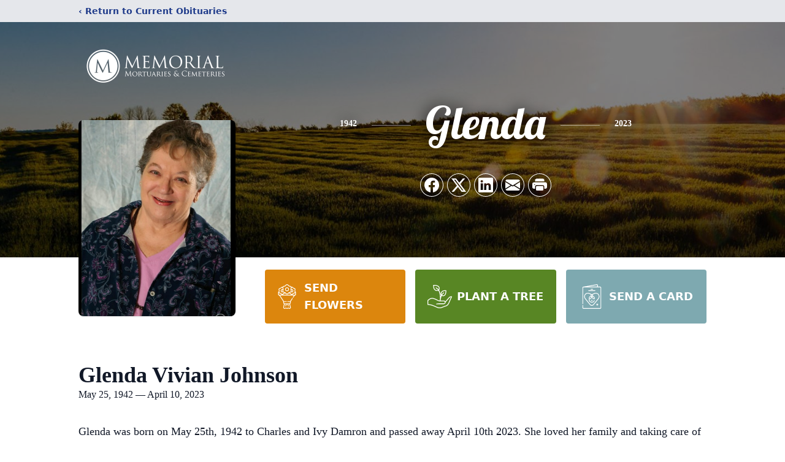

--- FILE ---
content_type: text/html; charset=utf-8
request_url: https://www.google.com/recaptcha/enterprise/anchor?ar=1&k=6LeQD24oAAAAANC8o4zkd6n3n3QeVh0yGn9qoqpG&co=aHR0cHM6Ly93d3cubWVtb3JpYWx1dGFoLmNvbTo0NDM.&hl=en&type=image&v=N67nZn4AqZkNcbeMu4prBgzg&theme=light&size=invisible&badge=bottomright&anchor-ms=20000&execute-ms=30000&cb=2bmm0s52w2vq
body_size: 48886
content:
<!DOCTYPE HTML><html dir="ltr" lang="en"><head><meta http-equiv="Content-Type" content="text/html; charset=UTF-8">
<meta http-equiv="X-UA-Compatible" content="IE=edge">
<title>reCAPTCHA</title>
<style type="text/css">
/* cyrillic-ext */
@font-face {
  font-family: 'Roboto';
  font-style: normal;
  font-weight: 400;
  font-stretch: 100%;
  src: url(//fonts.gstatic.com/s/roboto/v48/KFO7CnqEu92Fr1ME7kSn66aGLdTylUAMa3GUBHMdazTgWw.woff2) format('woff2');
  unicode-range: U+0460-052F, U+1C80-1C8A, U+20B4, U+2DE0-2DFF, U+A640-A69F, U+FE2E-FE2F;
}
/* cyrillic */
@font-face {
  font-family: 'Roboto';
  font-style: normal;
  font-weight: 400;
  font-stretch: 100%;
  src: url(//fonts.gstatic.com/s/roboto/v48/KFO7CnqEu92Fr1ME7kSn66aGLdTylUAMa3iUBHMdazTgWw.woff2) format('woff2');
  unicode-range: U+0301, U+0400-045F, U+0490-0491, U+04B0-04B1, U+2116;
}
/* greek-ext */
@font-face {
  font-family: 'Roboto';
  font-style: normal;
  font-weight: 400;
  font-stretch: 100%;
  src: url(//fonts.gstatic.com/s/roboto/v48/KFO7CnqEu92Fr1ME7kSn66aGLdTylUAMa3CUBHMdazTgWw.woff2) format('woff2');
  unicode-range: U+1F00-1FFF;
}
/* greek */
@font-face {
  font-family: 'Roboto';
  font-style: normal;
  font-weight: 400;
  font-stretch: 100%;
  src: url(//fonts.gstatic.com/s/roboto/v48/KFO7CnqEu92Fr1ME7kSn66aGLdTylUAMa3-UBHMdazTgWw.woff2) format('woff2');
  unicode-range: U+0370-0377, U+037A-037F, U+0384-038A, U+038C, U+038E-03A1, U+03A3-03FF;
}
/* math */
@font-face {
  font-family: 'Roboto';
  font-style: normal;
  font-weight: 400;
  font-stretch: 100%;
  src: url(//fonts.gstatic.com/s/roboto/v48/KFO7CnqEu92Fr1ME7kSn66aGLdTylUAMawCUBHMdazTgWw.woff2) format('woff2');
  unicode-range: U+0302-0303, U+0305, U+0307-0308, U+0310, U+0312, U+0315, U+031A, U+0326-0327, U+032C, U+032F-0330, U+0332-0333, U+0338, U+033A, U+0346, U+034D, U+0391-03A1, U+03A3-03A9, U+03B1-03C9, U+03D1, U+03D5-03D6, U+03F0-03F1, U+03F4-03F5, U+2016-2017, U+2034-2038, U+203C, U+2040, U+2043, U+2047, U+2050, U+2057, U+205F, U+2070-2071, U+2074-208E, U+2090-209C, U+20D0-20DC, U+20E1, U+20E5-20EF, U+2100-2112, U+2114-2115, U+2117-2121, U+2123-214F, U+2190, U+2192, U+2194-21AE, U+21B0-21E5, U+21F1-21F2, U+21F4-2211, U+2213-2214, U+2216-22FF, U+2308-230B, U+2310, U+2319, U+231C-2321, U+2336-237A, U+237C, U+2395, U+239B-23B7, U+23D0, U+23DC-23E1, U+2474-2475, U+25AF, U+25B3, U+25B7, U+25BD, U+25C1, U+25CA, U+25CC, U+25FB, U+266D-266F, U+27C0-27FF, U+2900-2AFF, U+2B0E-2B11, U+2B30-2B4C, U+2BFE, U+3030, U+FF5B, U+FF5D, U+1D400-1D7FF, U+1EE00-1EEFF;
}
/* symbols */
@font-face {
  font-family: 'Roboto';
  font-style: normal;
  font-weight: 400;
  font-stretch: 100%;
  src: url(//fonts.gstatic.com/s/roboto/v48/KFO7CnqEu92Fr1ME7kSn66aGLdTylUAMaxKUBHMdazTgWw.woff2) format('woff2');
  unicode-range: U+0001-000C, U+000E-001F, U+007F-009F, U+20DD-20E0, U+20E2-20E4, U+2150-218F, U+2190, U+2192, U+2194-2199, U+21AF, U+21E6-21F0, U+21F3, U+2218-2219, U+2299, U+22C4-22C6, U+2300-243F, U+2440-244A, U+2460-24FF, U+25A0-27BF, U+2800-28FF, U+2921-2922, U+2981, U+29BF, U+29EB, U+2B00-2BFF, U+4DC0-4DFF, U+FFF9-FFFB, U+10140-1018E, U+10190-1019C, U+101A0, U+101D0-101FD, U+102E0-102FB, U+10E60-10E7E, U+1D2C0-1D2D3, U+1D2E0-1D37F, U+1F000-1F0FF, U+1F100-1F1AD, U+1F1E6-1F1FF, U+1F30D-1F30F, U+1F315, U+1F31C, U+1F31E, U+1F320-1F32C, U+1F336, U+1F378, U+1F37D, U+1F382, U+1F393-1F39F, U+1F3A7-1F3A8, U+1F3AC-1F3AF, U+1F3C2, U+1F3C4-1F3C6, U+1F3CA-1F3CE, U+1F3D4-1F3E0, U+1F3ED, U+1F3F1-1F3F3, U+1F3F5-1F3F7, U+1F408, U+1F415, U+1F41F, U+1F426, U+1F43F, U+1F441-1F442, U+1F444, U+1F446-1F449, U+1F44C-1F44E, U+1F453, U+1F46A, U+1F47D, U+1F4A3, U+1F4B0, U+1F4B3, U+1F4B9, U+1F4BB, U+1F4BF, U+1F4C8-1F4CB, U+1F4D6, U+1F4DA, U+1F4DF, U+1F4E3-1F4E6, U+1F4EA-1F4ED, U+1F4F7, U+1F4F9-1F4FB, U+1F4FD-1F4FE, U+1F503, U+1F507-1F50B, U+1F50D, U+1F512-1F513, U+1F53E-1F54A, U+1F54F-1F5FA, U+1F610, U+1F650-1F67F, U+1F687, U+1F68D, U+1F691, U+1F694, U+1F698, U+1F6AD, U+1F6B2, U+1F6B9-1F6BA, U+1F6BC, U+1F6C6-1F6CF, U+1F6D3-1F6D7, U+1F6E0-1F6EA, U+1F6F0-1F6F3, U+1F6F7-1F6FC, U+1F700-1F7FF, U+1F800-1F80B, U+1F810-1F847, U+1F850-1F859, U+1F860-1F887, U+1F890-1F8AD, U+1F8B0-1F8BB, U+1F8C0-1F8C1, U+1F900-1F90B, U+1F93B, U+1F946, U+1F984, U+1F996, U+1F9E9, U+1FA00-1FA6F, U+1FA70-1FA7C, U+1FA80-1FA89, U+1FA8F-1FAC6, U+1FACE-1FADC, U+1FADF-1FAE9, U+1FAF0-1FAF8, U+1FB00-1FBFF;
}
/* vietnamese */
@font-face {
  font-family: 'Roboto';
  font-style: normal;
  font-weight: 400;
  font-stretch: 100%;
  src: url(//fonts.gstatic.com/s/roboto/v48/KFO7CnqEu92Fr1ME7kSn66aGLdTylUAMa3OUBHMdazTgWw.woff2) format('woff2');
  unicode-range: U+0102-0103, U+0110-0111, U+0128-0129, U+0168-0169, U+01A0-01A1, U+01AF-01B0, U+0300-0301, U+0303-0304, U+0308-0309, U+0323, U+0329, U+1EA0-1EF9, U+20AB;
}
/* latin-ext */
@font-face {
  font-family: 'Roboto';
  font-style: normal;
  font-weight: 400;
  font-stretch: 100%;
  src: url(//fonts.gstatic.com/s/roboto/v48/KFO7CnqEu92Fr1ME7kSn66aGLdTylUAMa3KUBHMdazTgWw.woff2) format('woff2');
  unicode-range: U+0100-02BA, U+02BD-02C5, U+02C7-02CC, U+02CE-02D7, U+02DD-02FF, U+0304, U+0308, U+0329, U+1D00-1DBF, U+1E00-1E9F, U+1EF2-1EFF, U+2020, U+20A0-20AB, U+20AD-20C0, U+2113, U+2C60-2C7F, U+A720-A7FF;
}
/* latin */
@font-face {
  font-family: 'Roboto';
  font-style: normal;
  font-weight: 400;
  font-stretch: 100%;
  src: url(//fonts.gstatic.com/s/roboto/v48/KFO7CnqEu92Fr1ME7kSn66aGLdTylUAMa3yUBHMdazQ.woff2) format('woff2');
  unicode-range: U+0000-00FF, U+0131, U+0152-0153, U+02BB-02BC, U+02C6, U+02DA, U+02DC, U+0304, U+0308, U+0329, U+2000-206F, U+20AC, U+2122, U+2191, U+2193, U+2212, U+2215, U+FEFF, U+FFFD;
}
/* cyrillic-ext */
@font-face {
  font-family: 'Roboto';
  font-style: normal;
  font-weight: 500;
  font-stretch: 100%;
  src: url(//fonts.gstatic.com/s/roboto/v48/KFO7CnqEu92Fr1ME7kSn66aGLdTylUAMa3GUBHMdazTgWw.woff2) format('woff2');
  unicode-range: U+0460-052F, U+1C80-1C8A, U+20B4, U+2DE0-2DFF, U+A640-A69F, U+FE2E-FE2F;
}
/* cyrillic */
@font-face {
  font-family: 'Roboto';
  font-style: normal;
  font-weight: 500;
  font-stretch: 100%;
  src: url(//fonts.gstatic.com/s/roboto/v48/KFO7CnqEu92Fr1ME7kSn66aGLdTylUAMa3iUBHMdazTgWw.woff2) format('woff2');
  unicode-range: U+0301, U+0400-045F, U+0490-0491, U+04B0-04B1, U+2116;
}
/* greek-ext */
@font-face {
  font-family: 'Roboto';
  font-style: normal;
  font-weight: 500;
  font-stretch: 100%;
  src: url(//fonts.gstatic.com/s/roboto/v48/KFO7CnqEu92Fr1ME7kSn66aGLdTylUAMa3CUBHMdazTgWw.woff2) format('woff2');
  unicode-range: U+1F00-1FFF;
}
/* greek */
@font-face {
  font-family: 'Roboto';
  font-style: normal;
  font-weight: 500;
  font-stretch: 100%;
  src: url(//fonts.gstatic.com/s/roboto/v48/KFO7CnqEu92Fr1ME7kSn66aGLdTylUAMa3-UBHMdazTgWw.woff2) format('woff2');
  unicode-range: U+0370-0377, U+037A-037F, U+0384-038A, U+038C, U+038E-03A1, U+03A3-03FF;
}
/* math */
@font-face {
  font-family: 'Roboto';
  font-style: normal;
  font-weight: 500;
  font-stretch: 100%;
  src: url(//fonts.gstatic.com/s/roboto/v48/KFO7CnqEu92Fr1ME7kSn66aGLdTylUAMawCUBHMdazTgWw.woff2) format('woff2');
  unicode-range: U+0302-0303, U+0305, U+0307-0308, U+0310, U+0312, U+0315, U+031A, U+0326-0327, U+032C, U+032F-0330, U+0332-0333, U+0338, U+033A, U+0346, U+034D, U+0391-03A1, U+03A3-03A9, U+03B1-03C9, U+03D1, U+03D5-03D6, U+03F0-03F1, U+03F4-03F5, U+2016-2017, U+2034-2038, U+203C, U+2040, U+2043, U+2047, U+2050, U+2057, U+205F, U+2070-2071, U+2074-208E, U+2090-209C, U+20D0-20DC, U+20E1, U+20E5-20EF, U+2100-2112, U+2114-2115, U+2117-2121, U+2123-214F, U+2190, U+2192, U+2194-21AE, U+21B0-21E5, U+21F1-21F2, U+21F4-2211, U+2213-2214, U+2216-22FF, U+2308-230B, U+2310, U+2319, U+231C-2321, U+2336-237A, U+237C, U+2395, U+239B-23B7, U+23D0, U+23DC-23E1, U+2474-2475, U+25AF, U+25B3, U+25B7, U+25BD, U+25C1, U+25CA, U+25CC, U+25FB, U+266D-266F, U+27C0-27FF, U+2900-2AFF, U+2B0E-2B11, U+2B30-2B4C, U+2BFE, U+3030, U+FF5B, U+FF5D, U+1D400-1D7FF, U+1EE00-1EEFF;
}
/* symbols */
@font-face {
  font-family: 'Roboto';
  font-style: normal;
  font-weight: 500;
  font-stretch: 100%;
  src: url(//fonts.gstatic.com/s/roboto/v48/KFO7CnqEu92Fr1ME7kSn66aGLdTylUAMaxKUBHMdazTgWw.woff2) format('woff2');
  unicode-range: U+0001-000C, U+000E-001F, U+007F-009F, U+20DD-20E0, U+20E2-20E4, U+2150-218F, U+2190, U+2192, U+2194-2199, U+21AF, U+21E6-21F0, U+21F3, U+2218-2219, U+2299, U+22C4-22C6, U+2300-243F, U+2440-244A, U+2460-24FF, U+25A0-27BF, U+2800-28FF, U+2921-2922, U+2981, U+29BF, U+29EB, U+2B00-2BFF, U+4DC0-4DFF, U+FFF9-FFFB, U+10140-1018E, U+10190-1019C, U+101A0, U+101D0-101FD, U+102E0-102FB, U+10E60-10E7E, U+1D2C0-1D2D3, U+1D2E0-1D37F, U+1F000-1F0FF, U+1F100-1F1AD, U+1F1E6-1F1FF, U+1F30D-1F30F, U+1F315, U+1F31C, U+1F31E, U+1F320-1F32C, U+1F336, U+1F378, U+1F37D, U+1F382, U+1F393-1F39F, U+1F3A7-1F3A8, U+1F3AC-1F3AF, U+1F3C2, U+1F3C4-1F3C6, U+1F3CA-1F3CE, U+1F3D4-1F3E0, U+1F3ED, U+1F3F1-1F3F3, U+1F3F5-1F3F7, U+1F408, U+1F415, U+1F41F, U+1F426, U+1F43F, U+1F441-1F442, U+1F444, U+1F446-1F449, U+1F44C-1F44E, U+1F453, U+1F46A, U+1F47D, U+1F4A3, U+1F4B0, U+1F4B3, U+1F4B9, U+1F4BB, U+1F4BF, U+1F4C8-1F4CB, U+1F4D6, U+1F4DA, U+1F4DF, U+1F4E3-1F4E6, U+1F4EA-1F4ED, U+1F4F7, U+1F4F9-1F4FB, U+1F4FD-1F4FE, U+1F503, U+1F507-1F50B, U+1F50D, U+1F512-1F513, U+1F53E-1F54A, U+1F54F-1F5FA, U+1F610, U+1F650-1F67F, U+1F687, U+1F68D, U+1F691, U+1F694, U+1F698, U+1F6AD, U+1F6B2, U+1F6B9-1F6BA, U+1F6BC, U+1F6C6-1F6CF, U+1F6D3-1F6D7, U+1F6E0-1F6EA, U+1F6F0-1F6F3, U+1F6F7-1F6FC, U+1F700-1F7FF, U+1F800-1F80B, U+1F810-1F847, U+1F850-1F859, U+1F860-1F887, U+1F890-1F8AD, U+1F8B0-1F8BB, U+1F8C0-1F8C1, U+1F900-1F90B, U+1F93B, U+1F946, U+1F984, U+1F996, U+1F9E9, U+1FA00-1FA6F, U+1FA70-1FA7C, U+1FA80-1FA89, U+1FA8F-1FAC6, U+1FACE-1FADC, U+1FADF-1FAE9, U+1FAF0-1FAF8, U+1FB00-1FBFF;
}
/* vietnamese */
@font-face {
  font-family: 'Roboto';
  font-style: normal;
  font-weight: 500;
  font-stretch: 100%;
  src: url(//fonts.gstatic.com/s/roboto/v48/KFO7CnqEu92Fr1ME7kSn66aGLdTylUAMa3OUBHMdazTgWw.woff2) format('woff2');
  unicode-range: U+0102-0103, U+0110-0111, U+0128-0129, U+0168-0169, U+01A0-01A1, U+01AF-01B0, U+0300-0301, U+0303-0304, U+0308-0309, U+0323, U+0329, U+1EA0-1EF9, U+20AB;
}
/* latin-ext */
@font-face {
  font-family: 'Roboto';
  font-style: normal;
  font-weight: 500;
  font-stretch: 100%;
  src: url(//fonts.gstatic.com/s/roboto/v48/KFO7CnqEu92Fr1ME7kSn66aGLdTylUAMa3KUBHMdazTgWw.woff2) format('woff2');
  unicode-range: U+0100-02BA, U+02BD-02C5, U+02C7-02CC, U+02CE-02D7, U+02DD-02FF, U+0304, U+0308, U+0329, U+1D00-1DBF, U+1E00-1E9F, U+1EF2-1EFF, U+2020, U+20A0-20AB, U+20AD-20C0, U+2113, U+2C60-2C7F, U+A720-A7FF;
}
/* latin */
@font-face {
  font-family: 'Roboto';
  font-style: normal;
  font-weight: 500;
  font-stretch: 100%;
  src: url(//fonts.gstatic.com/s/roboto/v48/KFO7CnqEu92Fr1ME7kSn66aGLdTylUAMa3yUBHMdazQ.woff2) format('woff2');
  unicode-range: U+0000-00FF, U+0131, U+0152-0153, U+02BB-02BC, U+02C6, U+02DA, U+02DC, U+0304, U+0308, U+0329, U+2000-206F, U+20AC, U+2122, U+2191, U+2193, U+2212, U+2215, U+FEFF, U+FFFD;
}
/* cyrillic-ext */
@font-face {
  font-family: 'Roboto';
  font-style: normal;
  font-weight: 900;
  font-stretch: 100%;
  src: url(//fonts.gstatic.com/s/roboto/v48/KFO7CnqEu92Fr1ME7kSn66aGLdTylUAMa3GUBHMdazTgWw.woff2) format('woff2');
  unicode-range: U+0460-052F, U+1C80-1C8A, U+20B4, U+2DE0-2DFF, U+A640-A69F, U+FE2E-FE2F;
}
/* cyrillic */
@font-face {
  font-family: 'Roboto';
  font-style: normal;
  font-weight: 900;
  font-stretch: 100%;
  src: url(//fonts.gstatic.com/s/roboto/v48/KFO7CnqEu92Fr1ME7kSn66aGLdTylUAMa3iUBHMdazTgWw.woff2) format('woff2');
  unicode-range: U+0301, U+0400-045F, U+0490-0491, U+04B0-04B1, U+2116;
}
/* greek-ext */
@font-face {
  font-family: 'Roboto';
  font-style: normal;
  font-weight: 900;
  font-stretch: 100%;
  src: url(//fonts.gstatic.com/s/roboto/v48/KFO7CnqEu92Fr1ME7kSn66aGLdTylUAMa3CUBHMdazTgWw.woff2) format('woff2');
  unicode-range: U+1F00-1FFF;
}
/* greek */
@font-face {
  font-family: 'Roboto';
  font-style: normal;
  font-weight: 900;
  font-stretch: 100%;
  src: url(//fonts.gstatic.com/s/roboto/v48/KFO7CnqEu92Fr1ME7kSn66aGLdTylUAMa3-UBHMdazTgWw.woff2) format('woff2');
  unicode-range: U+0370-0377, U+037A-037F, U+0384-038A, U+038C, U+038E-03A1, U+03A3-03FF;
}
/* math */
@font-face {
  font-family: 'Roboto';
  font-style: normal;
  font-weight: 900;
  font-stretch: 100%;
  src: url(//fonts.gstatic.com/s/roboto/v48/KFO7CnqEu92Fr1ME7kSn66aGLdTylUAMawCUBHMdazTgWw.woff2) format('woff2');
  unicode-range: U+0302-0303, U+0305, U+0307-0308, U+0310, U+0312, U+0315, U+031A, U+0326-0327, U+032C, U+032F-0330, U+0332-0333, U+0338, U+033A, U+0346, U+034D, U+0391-03A1, U+03A3-03A9, U+03B1-03C9, U+03D1, U+03D5-03D6, U+03F0-03F1, U+03F4-03F5, U+2016-2017, U+2034-2038, U+203C, U+2040, U+2043, U+2047, U+2050, U+2057, U+205F, U+2070-2071, U+2074-208E, U+2090-209C, U+20D0-20DC, U+20E1, U+20E5-20EF, U+2100-2112, U+2114-2115, U+2117-2121, U+2123-214F, U+2190, U+2192, U+2194-21AE, U+21B0-21E5, U+21F1-21F2, U+21F4-2211, U+2213-2214, U+2216-22FF, U+2308-230B, U+2310, U+2319, U+231C-2321, U+2336-237A, U+237C, U+2395, U+239B-23B7, U+23D0, U+23DC-23E1, U+2474-2475, U+25AF, U+25B3, U+25B7, U+25BD, U+25C1, U+25CA, U+25CC, U+25FB, U+266D-266F, U+27C0-27FF, U+2900-2AFF, U+2B0E-2B11, U+2B30-2B4C, U+2BFE, U+3030, U+FF5B, U+FF5D, U+1D400-1D7FF, U+1EE00-1EEFF;
}
/* symbols */
@font-face {
  font-family: 'Roboto';
  font-style: normal;
  font-weight: 900;
  font-stretch: 100%;
  src: url(//fonts.gstatic.com/s/roboto/v48/KFO7CnqEu92Fr1ME7kSn66aGLdTylUAMaxKUBHMdazTgWw.woff2) format('woff2');
  unicode-range: U+0001-000C, U+000E-001F, U+007F-009F, U+20DD-20E0, U+20E2-20E4, U+2150-218F, U+2190, U+2192, U+2194-2199, U+21AF, U+21E6-21F0, U+21F3, U+2218-2219, U+2299, U+22C4-22C6, U+2300-243F, U+2440-244A, U+2460-24FF, U+25A0-27BF, U+2800-28FF, U+2921-2922, U+2981, U+29BF, U+29EB, U+2B00-2BFF, U+4DC0-4DFF, U+FFF9-FFFB, U+10140-1018E, U+10190-1019C, U+101A0, U+101D0-101FD, U+102E0-102FB, U+10E60-10E7E, U+1D2C0-1D2D3, U+1D2E0-1D37F, U+1F000-1F0FF, U+1F100-1F1AD, U+1F1E6-1F1FF, U+1F30D-1F30F, U+1F315, U+1F31C, U+1F31E, U+1F320-1F32C, U+1F336, U+1F378, U+1F37D, U+1F382, U+1F393-1F39F, U+1F3A7-1F3A8, U+1F3AC-1F3AF, U+1F3C2, U+1F3C4-1F3C6, U+1F3CA-1F3CE, U+1F3D4-1F3E0, U+1F3ED, U+1F3F1-1F3F3, U+1F3F5-1F3F7, U+1F408, U+1F415, U+1F41F, U+1F426, U+1F43F, U+1F441-1F442, U+1F444, U+1F446-1F449, U+1F44C-1F44E, U+1F453, U+1F46A, U+1F47D, U+1F4A3, U+1F4B0, U+1F4B3, U+1F4B9, U+1F4BB, U+1F4BF, U+1F4C8-1F4CB, U+1F4D6, U+1F4DA, U+1F4DF, U+1F4E3-1F4E6, U+1F4EA-1F4ED, U+1F4F7, U+1F4F9-1F4FB, U+1F4FD-1F4FE, U+1F503, U+1F507-1F50B, U+1F50D, U+1F512-1F513, U+1F53E-1F54A, U+1F54F-1F5FA, U+1F610, U+1F650-1F67F, U+1F687, U+1F68D, U+1F691, U+1F694, U+1F698, U+1F6AD, U+1F6B2, U+1F6B9-1F6BA, U+1F6BC, U+1F6C6-1F6CF, U+1F6D3-1F6D7, U+1F6E0-1F6EA, U+1F6F0-1F6F3, U+1F6F7-1F6FC, U+1F700-1F7FF, U+1F800-1F80B, U+1F810-1F847, U+1F850-1F859, U+1F860-1F887, U+1F890-1F8AD, U+1F8B0-1F8BB, U+1F8C0-1F8C1, U+1F900-1F90B, U+1F93B, U+1F946, U+1F984, U+1F996, U+1F9E9, U+1FA00-1FA6F, U+1FA70-1FA7C, U+1FA80-1FA89, U+1FA8F-1FAC6, U+1FACE-1FADC, U+1FADF-1FAE9, U+1FAF0-1FAF8, U+1FB00-1FBFF;
}
/* vietnamese */
@font-face {
  font-family: 'Roboto';
  font-style: normal;
  font-weight: 900;
  font-stretch: 100%;
  src: url(//fonts.gstatic.com/s/roboto/v48/KFO7CnqEu92Fr1ME7kSn66aGLdTylUAMa3OUBHMdazTgWw.woff2) format('woff2');
  unicode-range: U+0102-0103, U+0110-0111, U+0128-0129, U+0168-0169, U+01A0-01A1, U+01AF-01B0, U+0300-0301, U+0303-0304, U+0308-0309, U+0323, U+0329, U+1EA0-1EF9, U+20AB;
}
/* latin-ext */
@font-face {
  font-family: 'Roboto';
  font-style: normal;
  font-weight: 900;
  font-stretch: 100%;
  src: url(//fonts.gstatic.com/s/roboto/v48/KFO7CnqEu92Fr1ME7kSn66aGLdTylUAMa3KUBHMdazTgWw.woff2) format('woff2');
  unicode-range: U+0100-02BA, U+02BD-02C5, U+02C7-02CC, U+02CE-02D7, U+02DD-02FF, U+0304, U+0308, U+0329, U+1D00-1DBF, U+1E00-1E9F, U+1EF2-1EFF, U+2020, U+20A0-20AB, U+20AD-20C0, U+2113, U+2C60-2C7F, U+A720-A7FF;
}
/* latin */
@font-face {
  font-family: 'Roboto';
  font-style: normal;
  font-weight: 900;
  font-stretch: 100%;
  src: url(//fonts.gstatic.com/s/roboto/v48/KFO7CnqEu92Fr1ME7kSn66aGLdTylUAMa3yUBHMdazQ.woff2) format('woff2');
  unicode-range: U+0000-00FF, U+0131, U+0152-0153, U+02BB-02BC, U+02C6, U+02DA, U+02DC, U+0304, U+0308, U+0329, U+2000-206F, U+20AC, U+2122, U+2191, U+2193, U+2212, U+2215, U+FEFF, U+FFFD;
}

</style>
<link rel="stylesheet" type="text/css" href="https://www.gstatic.com/recaptcha/releases/N67nZn4AqZkNcbeMu4prBgzg/styles__ltr.css">
<script nonce="0fCLlDQd97dE19Hrvas2Hg" type="text/javascript">window['__recaptcha_api'] = 'https://www.google.com/recaptcha/enterprise/';</script>
<script type="text/javascript" src="https://www.gstatic.com/recaptcha/releases/N67nZn4AqZkNcbeMu4prBgzg/recaptcha__en.js" nonce="0fCLlDQd97dE19Hrvas2Hg">
      
    </script></head>
<body><div id="rc-anchor-alert" class="rc-anchor-alert"></div>
<input type="hidden" id="recaptcha-token" value="[base64]">
<script type="text/javascript" nonce="0fCLlDQd97dE19Hrvas2Hg">
      recaptcha.anchor.Main.init("[\x22ainput\x22,[\x22bgdata\x22,\x22\x22,\[base64]/[base64]/[base64]/bmV3IHJbeF0oY1swXSk6RT09Mj9uZXcgclt4XShjWzBdLGNbMV0pOkU9PTM/bmV3IHJbeF0oY1swXSxjWzFdLGNbMl0pOkU9PTQ/[base64]/[base64]/[base64]/[base64]/[base64]/[base64]/[base64]/[base64]\x22,\[base64]\x22,\x22XH7Dr8OuV8Orw7nCmHwGJAbDlxXDl8Kfw5TCvsOXwqHDhwM+w5DDs0TCl8Okw5M4wrjCoTJaSsKPKMKYw7nCrMODLxPCvEpHw5TCtcO0wpNFw4zDsnfDkcKgZzkFIgI6aDsbWcKmw5jCinVKZsOGw4suDsKhRFbCocONwrrCnsOFwpR8AnIGH2o/axZ0WMOQw6Y+BDjCscOBBcOIw6QJcHfDvhfCm2HCscKxwoDDu0l/VHMHw4dpIRzDjQt3wq0+F8KUw7nDhUTCtcOtw7FlwpnCncK3QsKkW1XCgsOEw4PDm8OgXcO6w6PCkcKAw6cXwrQ3wo9xwo/CqMOWw4kXwq/Dp8Kbw57CqzRaFsOZaMOgT0zDjncCw7DCmmQlw43DuTdgwroYw7jCvw3DpHhUAsK+wqpKFsOMHsKxOcKLwqgiw6fCigrCr8O7OFQyKzvDkUvCljB0wqROScOzFEdrc8O8wo/ChH5QwpxowqfCkDp0w6TDvUgvYhPClMOHwpw0f8Oyw57Ci8OgwoxPJW/DqH8dJGIdCcObBXNWV1rCssOPchdoblhZw4XCrcO7wq3CuMOrQ1cILsKxwoI6wpYiw73Di8KsHgbDpRFETcOdUAHCjcKYLiHDoMONLsKDw6NMwpLDlTnDgl/CpwzCknHCrn3DosK8CCUSw4NHw4QYAsKhQcKSNwVuJBzCjQXDkRnDgXbDvGbDscKTwoFfwoDCmsKtHHDDpirCm8KkGTTCm3TDtsKtw7kiPMKBEEITw4PCgFzDvQzDrcKjWcOhwqfDihUGTkrCmDPDi0XCtDIAcCDChcOmwqUrw5TDrMK4Vw/CsR10KmTDrcKowoLDpn/DlsOFETHDjcOSDER1w5VCw7HDv8KMYWbClsO3OzMqQcKqGg3DgBXDlcO6D23CkgkqAcKtwonCmMK0SsOmw5/CujVnwqNgwpF5DSvCuMOdM8Klwop5IEZeMStqKsKDGCh8Uj/DsQhHAhxzwqDCrSHCscKOw4zDksO0w5AdLA7CmMKCw5E2fiPDmsOsXAl6wr88ZGpgDsOpw5jDjsKJw4FAw7s9XSzCqE5MFMKJw61Ea8Khw7oAwqBVRMKOwqASOR80w4RwdsKtw7J0wo/CqMKNCE7CmsKwfjsrw4csw71PZhfCrMObCXfDqQgaLCw+QzYIwoJOfiTDuCPDp8KxAwtTFMK9B8KcwqV3YDLDkH/Cpmwvw6MJTmLDkcOfwqDDvjzDtcOuYcOuw5czCjVZNA3DmjBMwqfDqsOwFSfDsMKYGBR2BsOew6HDpMKSw4vCmB7CksOAN1/Co8KIw5wYwoXCgA3CkMOLPcO5w4YbD3EWwrfCiwhGTh/DkAwzZgAew4UXw7XDkcOlw7sUHAwHKTkewrrDnU7Cl3QqO8KcNDTDicOJfhTDqhLDhMKGTBZpZcKIw5LDqFo/[base64]/CgcOHwo08w4jCq8KSQ1fDk8KhWTLCjFHDngjDkQt6w5gZw5/CmD9rw6HCgzxbFU/DvjtGc33DgCkXw77Cm8OiOMOowqXCq8KQM8KqcsKnw55ZwpJOwqTCriHCrk8zwq7CihVvwq7CsyTDocK4O8K5QkpqFsOaHmE1wp7Cv8OWw4FwRMKsQWvCkjPDoA7CnsKVEwdTbMKhw57CjQPDocOJwq7Dlz17XnnClcOUw4LClMO9wrTCkBBgwq/[base64]/DnWVTw4LCvsKtBC/Cv2kCd0XCoEgqUycSbCvCqVJqwo4YwpQHailjwqNxbsKpecKVNcOHwrDCrMKPwpDCpGLCgzthw6lzw48iJAHCuH3CvVENSMO2w6kOenjCjMO/TMKeDsKnacKeGMOdw4fDqVPCg3jDlFRGGMKCd8OBGsOaw4VYNDFNw5hnYQR0ScOXdBA4CsKwUmovw5LCrzEqNDNMGMOBwrc3YEfCisOoIMObwrDDnzMGRcOew74BX8ODKTBawpJkfBTDqsOyUcOIwpnDoHbDnD8Nw6lXfsKfwo/CqUZ3ZsOuwoxDIsOMwr94w6fCvMKRPx/Co8KYZHrDqgE3w6MfX8KzdsOXLcK/woJlw5rCmzZ1w64Qw78sw7MFwqJadMKSNXtWwolfwop/JxPCpMOyw5jCjykDw4x3UsORw7/DnMKHYRhJw7DCh2TCgA7DvcKFXTIow6/Cs1IWw4zCuyV+ZXTDn8Owwqgswo/CrMO9wpQDwo4yPcO7w7PCvHfCsMOwwo7CocOxwpZlw4MgFBfDpDtfwpF+w51lLxbCuQUVO8OZYTgMBAvDtcKFwp/CulfCicO5w5ZyIcKACcKJwqMRw7jDpMKFa8KIw6sZw7wZw5UZeFTCvTpEw45Tw4oTwr/[base64]/w5hSVHEgUTsiF2Qgw6shw7ETw543wrrCpGs1w4kgwrN8ZcOJw4MlKsKZF8Osw5F3w4t/ZlJXwrZSU8OWw5R1wqbChHl7wr43eMOqIWplwoLDrcOAV8O6w787PitYSsKtIHnDqzNFwpvDqcO6PVbCnwHCusOUJcKJV8KnWMOJwqvCmBQfwq4QwpvDgn/CmcKwCcK1w4/Dq8Opw75QwqhDw4QhOBbCkMKsNcKsOsOhd2DDi3TDtsKxw6jCqkUawplHwovDqMOgwqxgwpbCnsKHfcKBQcKgMcKpZV/[base64]/[base64]/[base64]/CmsOQJFLCuhDDqUfCmMOpw699LGhrLcOLwoIZAMKdwqzDmMOofhDDpcOKF8OpwofCrMOJTMKWahNZBHXCkcK2X8O4bVJnwo7CnHxCY8OsBhUVwp7Cg8ODY0fCrcKLw41DAcKbTMOpwqhDwq16f8O4wpo4EBAbMxNXM2/Ct8KNUcKKD3nCqcKcc8KSG14lwr/Du8KHZcOkIlDDkMODw5olKsK4w7h2w5oIeQFFMMOODhvCoyfCnsOxR8OxJAvCocOtwopNw5oqw63DncOTwrPDgV5cw4gKwocedsO8IMOrHhECP8Ozw4fCkwksVDjDr8O0aRdTO8KAES5qwqwDWAfDrsKrccOmfifDlF7Ci3wlEcO9wps9dwU/[base64]/PDYnwqUWw4vCmsOlJQRHXcKrw5VNw69eHTUFA1bDh8KQSD0WdB3Dm8OEw4PDgkzCrcO/Yz1iCVLDq8KgMEXDosO+w5HCjx/CtCpzZsKgw6kow47CoRx7w7HCnBIyc8K/w7Qiw5Nlw7NVL8KxVcKbPMOXbcKXwqQkwphww7weUsKmNcOEVcKSw4vCv8Ktw4DDmzR5w4vDiGsOG8OWScKQSMK2dsOOVj9JccKSw4TDpcOowoLCr8KKYHRQQsKldUZ5wq3DlsKvwo3CgsKCKsOKGB5lfAksU1xfV8Kfc8KXwoXDgsKTwq4Kw7LCnMO+w5U/[base64]/Cq0DDhHDCs0AcVMKCTMKUwqHDhcKqwoXDsQLDhFDCpEHCmcKkwpkMHhXDgxDCqTnChcOdEMOWw7tZwoRwAcK3QzJBw70HDVJ+worDmcO8XMOXVy7Dm1HCt8KTwrXCqiZnwoHCqynDgQUXRznDkUF/[base64]/DtsOTZsK9wrPDg8OKHsK3w5PCmsOYwrVlw74WLMKjw45zwr0cPBFbbS1JBcKKP2bDu8K/R8OhZ8KEw7QOw6hoFCMpf8OZwpPDlSMmB8KEw6bDs8OvwqXDgDpswrTCnntGwq4uw69fw7rDpsOzwq8jbsKoEFMQTh7CmCY3wpdbIH9Tw4PCjsKGw5PCsmYdw6PDmcOTIArCmMO4w5nDv8Okwq3Dqn/DjMKOWMOHAsK9wrLChsKCw6fCi8KLw7nClcKzwr1dfAM+wqHDiQLCjyxOLcKuXMK8wpDDiMKawpQXwr7Ct8Oew5E/Z3ZLCyAPw6Jjw5PChcKeJsKPQi/[base64]/CiELDksKtwocnwrgwQ8Kfwp3Ck8OEwpNbw4Yfw7jDkRXCh0VxSC7DjMOQw57CgcKDAcOIw7rDpUnDhsOzd8KuM1kaw6DCk8O4P1ctT8K6fmkEw7EGwpQFwpY5fsOiH3bCn8Ktw5o6TcKmZhUuw7UCwrvDvQBCU8O5UBfCo8KmaUPCtcOdAQBqwr9Kwr8/c8KqwqjCucOnOMO8KgItw4nDsMOhw5kmMMKpwrAvw5DDlCRfdsODcHzDqMO+WzLDoFHDs0bCr8K/wpbCt8KTMWPChsKuFlQ5wp0UUCFbw51abl/Dn0PDpwYUaMKKY8KhwrPDhgHDqcO6w6vDpmDDkXDDqUfCk8KNw7N0w4oUJW4NLsK/wpfCqCfCi8ONwofCjxZMHkdzWCbCgmdMw5bDrAR8woVMB1/ChcKSwr3DocK9EnfCgD3CusKlIMOpMUc5wrzCuMOuwonDr0IKA8KpCsOSwpfDh3fDvyHCsmTCtD3CjiYmLMK/P3l+PhQSw4RZP8O8wrUgD8KLNAl8XjLDmELCpMKsMxvCkAQeecKXE3fDpsKYNzXDoMOxb8KcCFl5wrTDgsOCV2rCosKqcFrDn1o7wp54wrtswp4Cwq0VwpFhR3TDszfDhMKVHCs0BhvDvsKQwok2E3/[base64]/[base64]/bsOoQMKMOMO7wqw+woIHwqDCq8K9w6o8EG3CtcK/w7oZP07DqsODw6TCscOswrFAwp1eBwrDtVXDtB7CscO1wozCiktcK8K8wqbDmVBeAQ/Dgw41wqtHMsKkVwJaLC/CsltDw4MeworDkjnChgMywocBNkPDtiHCrMOSw64FWH/Dg8OBwpjCisOewo1ne8OSVgnDusOoRThfw7U/eTlKGMOYEMKGRm/[base64]/ChipPwrdUw7HCpU7Cnk7Ct8OsKXXDvQvCiW1tw4onAi/[base64]/CnMK/[base64]/CscKywrfDgMO2wodVwqrCoxwCdW1ew5LDuMOgDwciSMK8w7RDRWbCrcOtCEvCpF9PwpIwwog5woJMETk3w6HDrMOjThbDlCkbw77CkhIqUMK+wrzCqMKxw4Qlw6dbSMONAnvCon7DqnQhHMKjwqsaw4rDtSZhw6RDccKvwrjChsKyDyjDgERDwr/CmGxCwok4RnfDpSTCncKzwonCmWPDnSvDoTMnR8KswpbCh8Kuw4HCgyB7w6PDucOULx7ClcO6w6DCp8ObTh8AwrLClSseGgxWw6XDgcOKwq3CtUFMNHHDhQfDuMKeAcKePHF/w6rDtMKWCMKIwo1ow7V+w5bCvkzCtDwOMwXDuMKmWsK0w7gSw6PDsjrDv0kKw6rCjH/CpsKQBGMyXCpjaWDDr39nw7TDq0/DtcOGw5bDjgzDhsOWP8KOwqbCrcOUNMOYBxbDmQoAUMOBTB/DqcOFa8KkIMKxw43CrMKWwpJKwrjCr0zDnBhof3tuWGjDr2fDiMO6WcOAw6HCq8KiwpnCrsOVwr1TZ14ZEkY3AlNZeMOWwqHCoRTCh3cYwqF5w6LDhsKzw5g2w7nCtMKrMxRGw7ZUS8OSbirDtsK4HcK5bG58w5TDgiTDicKMdWI7M8OAwonDszsFw4HDicKkw6ENw7/CgwZ5ScKOScOAB2/Di8K1aBBRwp4TbcO2HRvDsXVpwp0Awoo3woIceyrCiBrCtXLDkwjDkkjDj8OtCHpQdgNnw7rDgWcww5zCs8Omw7pXwq3CvMOkWGYjw7VywpVAfcOLBmTCkV/DksKRfxViJ1XCiMKTJz3CrFMVw55jw4onKBEdFUjCmcKfUVfCssKfScKZZ8OZwoVIa8KqSkcBw6nDkHfDjCATw6dVaQBGwqRxw5fDimnDuwk9Mmd9w7TDj8KuwrB5woArP8K/[base64]/w5p4w7s+w6jDl0nCu8O3wovCvF7DvsKCIkM4w4VLw4R2X8OtwrgVTMK8w4HDoRHDuErDpQ0hw61Kwp7DqBTDjcKEUMOUwq3DicKOw4A9DTDDhCVnwodowrFewpdqw79UKMKpHALDqcOcw53Cl8O+SXtrwqZdW2oCw4rDp1/CoXkuY8OWC0TDly/DjMKLw4/CrQkIw5bCrsKIw7R1RMKxwr3Diz/DgknCny8ZwqzCt0/Do3MyL8OOPMKWwpPDkA3DjiLDg8Krwqt6wo0MAsOow4AIw6wVXcKawo4iJcOUd0RIM8O5D8OleBxvw6ITwrTCicOvwrkhwpLClzfDsRBfMgnCpWDCg8Kaw6s4w5/[base64]/w4/CsMOAwotJwqXDsnlDIsKaw7ZBNUfCmMOuw57CnirCpR/Dk8KbwqRZADIqw5Jcw4PCjsKzw58Cw4/CkwICw4jCsMO1JEV/w41nw7Bew4Mmwr0cKcOuw5VUWG8/RG3CglcWMUQiwpzCphlgWB/DpkvDvMKpDcK1RFrCvDlCJMO4w67CnxscwqjDiSvCmMKxYMKxKCMoRcOTw6kTw6BCN8KqUcOlYC7DtcKgF0oPwr3CiUEIMcOaw73CuMOSw4rDjcKPw7pIw5UBwr1Sw4Vtw4/Ct2lfwqJvKSPCv8ODfMObwpZdworCqDNhw7ZZw5nCrwbDtxrDmMKYwpVZecOtN8KQBTvCnMKUVcKSw6Rqw5/DqChvwrMkEWfDl09hw4IJYAtCSU3CsMKOwqPDq8O7TjBFwrLCl1AZbMOZBld4w6BxwpbCv0jDph7Dsx7DocO8wplSwqoMwp3CksK4GsOoUGfDoMK6wq9cwp5Uw7wIw5Vtw7F3wpVIwoYEM3p8w6RiK0MUDAvClTlpw5PDscKnwr/Ch8KeTsO/A8Ozw64TwoVid2HCuDkTAXMCwovDnwwTw77Dj8K4w6EzBiZawojCscKcT3DCpsK/[base64]/DjkRXahHDqEPCjikxw4HCiBDDlMKNw63CpyM2Z8O7TmE5KMO9fcOKwpPDjMOBw6Iyw6HCjMOHfWHDvhBqwqzDiVR5X8Kywpl1w7nCrwfCpgdQNiRkw7DDocOTwoQ1wqk9wozDmsKXGzTDtMK/[base64]/[base64]/CssKSFMKNbTrCpcOAwojCicKzw67DicK8wqHCkCPDkcKIwrsgwpHCj8OsTWHDtTxTcsO/[base64]/CoMKjF8KmwrzCu0DDl3nChsKrP2VVwpA3XwPDrX/Dtx7CocK2LAxLwqHDumvCncKHw6TDh8K1NCsDU8OKwpHCnQTDlsKMM0Vbw75GwqHDi1/DrChYCsK3w6vCjMK8G2PDssOBSXPDpcKQVBjCm8OUZGrCn3oREsKYbMO+wrLCgMKqwqHCsknDucKHw519XMOdwqdvwqPCiFHCrzDDj8K3Nw/CmCbCmcOram7DjsOkw7vCjlxYLMOYQxfCjMKuZMOTdsKcw5cewpVKw77DjMOjwq7ChsOJwrd5wqjDisOxw67DsTTDsmdCXz0ISxxgw6ZifcO7wo10worDs1o2UH7Cr2ZXw4gJwqo6w6HDk2zDmmkYw6nDrGMwwq3DtRzDvVMawqdkw6wtw74zWS/CocKNWsK7w4TCjcOZw593wo1ENTASeWt2XgvDsEI4L8KSw5PCnT0JIyjDjnAIasKjw4vDqMKbe8KXwr1Sw6t/[base64]/[base64]/wponwrkvwpTCtH3CohHCrMKldw/CnsOsQmrCvcKEGkfDkMOWSVF1U3JJwqrDlREEwoYJw7Bpw4Qtw7ZOSDHCtzkvC8Oww4/[base64]/DjDbDpsOIw7vCicOVWcOew7hJOigIwrlsHQF4VzpbMcOOOlfDlcKudUogwoEdwpHDocK0V8O4Qh3Cjylpw50LIFLDqH8DdMO/woXDtzTCs3d6YsO1XhRTwoLDjiYswoAsCMKQwqfCmsO2DsODw5nDnXzDvG14w4lqwpbDssOZwphIJcOTw73DocKJw6Q2B8K3esO9NGDCmz7CrsKmwqRpSMOnMMK3w60hCsK5w4rChn8Gw7jDmgvCmAU+PiZSwowFfsK4w5nDhHrDj8KewqTDuSQ7V8OybcK/MnDDgzXCgAQ0GA/Chk9lFsOxFADDjsOZwpZePFXCkmjDpyjCh8O+PMKIJcOPw6jDnMOFwroNPlwvwpPCjMOCbMOZDh4Bw7xAw67DiyQXw6bDncK/w77CvsOqw78gUEVtRcKWQcKqw57DvsKNDxHCncKWw6pcKMKbwr8HwqsZwozCr8KKN8KqF0tSWsKQaDLCl8KUAVtbwosGwoRhdsOTccKkZRN6wqcQw7vCm8K2TQXDocKbwpTDjHAgMsOnYV8dI8OlFzrCjcOdWcKOYsKrDFTCnnbCrcK/eVYDRxZUwpU9dSZzw53CtjbCkxHDowjCmghOFcOdE2oAw5FzwpDCvsKRw4nDgcOvRj9Xwq/DtShVwowWbmZ6bGfDmkPCrifCoMKKwrA4w5jDkcOxw5doJj0EfMOnw7fCmAjDtn3CvsOeMcKNwo/Ck0nCisK/IMKBw4kaAUI7fcOfw45kKhHDscOHB8KHw47DnFEzGA7DtSYlwo5vw57DjQrCrRQYwqHDkcKQw643wqHCpXQ7K8O7MWU+woRlMcKafGHCtMOUZi/DmWYnwotGecK+YMOMw79jeMKsewrDp1Z5wpYJwo9wdGJiTcK6Y8K8wphPYMOffMK4Qx8uw7fDmTbDicOMw41sMDgkRg9Ew6jDvsOTwpTCg8OmWz/CokE2LsK2wog3I8OPw6/[base64]/[base64]/[base64]/DiMK8eynDpsOzbcKXw4/Dm0NuKGnChcO2Y0XCgEdiw7jDncKlUGDDqcO6woIdwrE2MsKjCsO3d3PDmm3CiyIQw6J4YCbChMKIwozCl8OHw5nDmcOpw7sBw7FDwq7CpcOowoTCo8OXw4Ijw5PCoUjCmFZhworDv8KTw4nCmsOBwr/[base64]/Dr2XCmAzDqG7Dl8KFw68ywoTCjMOgw5tww7YAT3xnwosvJ8OwS8OufcKhwpQGw401w5zCjRzDqsKbaMK8w5bClMOcw61GQmDDtRXCr8Opw7zDkQwbdAlCwo9sLMKyw6Z7fMO/wqNGwpBuVcORHxVbwo/DjsKgc8Olw75lOkHCjRnDlEPCuC1eaAHCjy3Dt8KOVwUjw5NMw4jCgxpMVxs8bMKGAQXChcO/f8OqwohtYcOOwogxw67DtMOzw6UPw7gXw5RdUcK7w6o+DlrDiwVywos7w63CosOlIS0ZecOnMifDoVzCkg1kJDk7wqZgwojCqijDpAjDuQZvw43CmE7DmihiwrISwpHCshTDkcKmw4AnDFY3GsKww7LCusOqw4bDhsKFwp/ClUcHLMO8w7hcwpTDqsOwAUp8woXDq18/a8Kaw5fClcOlOsOVwoAyG8OTI8KPTEpdw5YgJcO3w5bDnwvCosOoYBQKYh4Bw7fDjTYTw7HDtyRJdcKCwoFGT8Ozw6TDgG3Dr8O8worCqUpZeDbDscKjOFzDrUpTIx/DrMOXwonDp8OFwp3Coj/CusKpNDjCpMKsw4lIw6vDpj01w5URQsKjJcOiw6/CvMKMcB5uw73DuVUwfBshZcKAw6IQXcO5wrPDmmTDrxMvb8OOI0LCpsOOwprDs8OtworDpEB4dAUtYDZ5HsKww5dYR13DncKfBcKkTRHCpSvClTvCpMO/w7bCgQnDu8Kewr7CrcOCIcOHJ8OhOU7CqUA7RsKQw7XDosKvwrTDh8KDw51Twq1yw5PDk8KZZMKXwpHDmWDCmMKCZ3/DtsOWwp4lGi7CosKILMOURcKzw6fCo8OwYBTDvFbChsKcwop5wq5kwognVH54AD9WwovCix3DtR1XEDVMwpUyfg1+AMOjPSNVw4MCKwoDwoAuc8KDUMKEbTvDkEHDn8Kpw6XDq2nChsOteT4rHkHCv8KHw6vDsMKAbcOQLcOww47Cs0nDhsK+GVfCiMKuG8O/[base64]/CtcOqw7J7Fj/CnsOawp/Cth1xUMOCw4JhS8OFw7hLa8OYw4bChjxiw4Fcwo3CsyVhX8OqwqjDsMK8EsOKwoTDiMO7LcORw4/CtnJbZ2JfSSzCjcKow6FPIcKnCTdSwrHDlD/CpzjDgXM/c8Kxw5EVcsKIwq8KwrDDsMK3Fz/Dg8KAPTjCs2PCqMKcAsOEw4PDlkM9wo3CqcOLw7vDpMKswrHCpFcQIcOeBwtuw4rCusOkwqDCtsOgw5nDvsOSwqg8wppcYMKaw4HCiA4jWXQZw68/[base64]/[base64]/DisOSwpTDtsKuGiwQwqPCqsOvwoPDlChow5vDtsK3w7vDlwkgw6MCIsKLTR7ChsK3w4MASsOrZ3rDgndcCmFrIsKow6ZbMS/ClWnClyZvY1hGVGnDo8OuwrTDp0HDkiszZytlwqwsHXwvwojCjsKOwr9Nw71Pw7HDisKWwoAKw6E0wo7DoxTCjD7CrMKawo/Dij3CnELDvMOBwpEDwoNewoN7a8OWw5fDiBANR8KKw74cS8ONE8OHSMKHWCF/K8KpIMOPQ005VFl1w4R2w6PDs2wnR8KOKWYtwpJeOFDCpTrDpMOawoMow7rCnMKtwoHCrTjDrBkjwowWPMODw45fwqTChsOFMsOTw4jCojwAw7cXNMKTwrAvZnwbw5XDqsKfJ8Kdw5oFWy3CmMOiSMOsw73CisOew5hTI8OIwqvCtsKCdMK5XQXDl8OMwqjCoifDkU/Dr8K7wpnDqMKuQcOWwq7DmsOXWEPDq2HDkRvCnsOtwoJBwp3DoRoJw7pqwpl9PMKDwpTCly3DuMKqPcKCLyNYDsONFCbCksKKMSpuNcK1KcK6w4Fowq3ClQpON8O1wo0IRgnDrcKBw7TDvsKcwpRVw63Dm2goQ8Krw7FeYhrDlsKITsKXwp/[base64]/XWDDlmZRw6Q5w4ZNKwrDgzp1w5zDtsOcwrJ3FcKRw6MuahvDoTBCL3BDwqXDqMKSF392w7zCqcKtwr3Cj8KpBcOPw4PDvcOQw59Xw6/Cn8Osw6E5woXCr8O3wqDCgy9Lw5/Drx/DgMOeb2PCmlLCmE7CghUbDcKJDQjDk1Q/wpxbw4lEw5bDikIbw59Hwo3DpsOQw7RdwprCtsKvAGktP8KOKsKYA8KKw4PDgmfCuSbDgjo1wqfDsWnDoglObsKDw7/[base64]/DnBzDkEHCgMKwZWvDiMKWwqvDtSkKcsKVwrUBQy4jdsK7w4LDuzTDjCoPwpZyO8OeRDwQwq7DoMOCFH1lRlfDscKcACXCqQLCrsOCc8OeAzgywoxIBcKZw6/CmGxmIcOCZMKpIFbDosOOwpBPwpTDiyLDuMOZwoo/[base64]/Ds08FcAPDpMKZYcKxUMKawo3CgkHDrUl5woTDknDCp8OiwqthZ8KBwq9Twqczw6LDi8Olw7LDvsK4OcOwbFUPAMKvAVEtXMKUw4TDvDPCk8Ozwp/CnsOSCDrChhc3QsK/OiPCgsOAIcOKRV7CoMODc8OjKsK5wpfDowMDw7w1wrbDl8O7wol0ZgPDhcOcw7MwSzN1w5dILsOuJSrDosOHSlBDw4PCuV4wEcOGdk/DqcOPw4fCtRjCq0bCgMOlw7/[base64]/CksOyV8Okwq3DucO4w7/DlyUkw6/DpMKjwo43w4vCvnzCp8OLwpPDhMK7woEVPRHCuG1uUsOqWMO0UMK8PMO4bsOpw4FmLBvDoMKwVMOkXm9HIcKLw7o/w6fCuMO0wp8Pw4/Ct8OHw7bDlkFYUjpuUiMQITvDmMOSw4LCnsODdiB8PRvCgMK0D0Z0w751amwbw7oKdRd+K8ODw4fCjgs/[base64]/DmAV5RideTcKjXsKaHR/Dt8OrGsKLw5cFVsOawphdW8OSwqILAhTDuMOGwojDsMOpw5geDlhSw5rDrmgYbybCp34swrh1wp7Dhilfwq0NQhcFw6Znwo3ChMOvwoDDmHUzwrgeO8K2wqcNOMKkwpHCtcKMWMO/w450fAQfwqrDpcK0fT7DssOxw7Bsw6XCgQFJwosWdMKJw73DpsK+K8OHMgnCszM9T2DChMKKH0TDuBfDmMK0wrjCtMKtw54/[base64]/CoWfDkDEjw6XDssOPawgydmrDgiQYDk/CjMKgZGrCtA3Ci2rCplgow6xGdB/Cu8OpY8KDw7TCuMKFw7jCkQsPAcKwYBXDg8Omw5fCgT/DmTDCgMOyOMOPZcKlwqJCwrLCtw48A3Zhw4dIwpJsAlhee1Rbw7wMw4l+w7jDt34SK17ChMKRw6V1w4oxw7/CjcOhw7nDiMOLa8O8eAcqw71zwrt6w5Esw5obwqvDgj/DuHnCm8Oew6ZBDU5YwoXCiMKjfMOPQmQlwp8ZMR8qSsOPfTtBQsOeJMO9wpPDjMOSQz/Ck8K1b1BxcyF8w4rCrg7CkXLDg1QIU8KOfXDCoBppW8K+IMOIBcOaw7rDmsKTDmAqw4zCtcOnw40oXxdXfG/CtjxiwqPCncKAR17DknpBSCLDtU/DiMKAPgI9AVfDilhTw7wdwqXCi8OAwpnCpn3DosKHUMOmw7TCjEYAwrDCrVHDvF0/cm/DlCBUwoAIM8O2w6U+w7R/wpsjw4Iaw5VLFMKGwrgVw5DDomE+FgjCtMKWWsOaFcOCw4wpPMO0YXLCjFUrwpLDjjXDqkBswqcrwrgmDAIuCgLDnT/[base64]/[base64]/CqhvDgcKKZ8Kcw7R/XmMCwoBFBnE3b8KhXnEbw4/DiQRMw692c8KaajQXD8OLwqfDvcODwpzDo8OMY8OPwpwoecKGw7fDnsOIwojDk20VWBbDgBw8wrfCv0jDhQkrwrYAMcO/wr/DvsOcw6fCq8OSF1LDkD4jw4rDucO4DcOFw4gPw5DDu3nCngTDuRnDkVRNcMKPbT/CnXAyw67DoFYEwpxawoEuAU3DscOcLMKnDsKHcMKLP8KSN8KHAzUNB8OdZsOAUBhVw7LCvVDCu1HCvhfCs2LDp21Ow7IiEMO4bllUwr3Dp3RtKGXCrVgRwpHDlW3DvMKqw6DCuBkPw6DCiTs/wqjCi8O/woTDlcKINUrCnsKxFGIFwokJwqRGwqHDuGfCjSXCg113RcK5w7A1fcK1woQFf3jDqsO1HAVIKsKpw7TDhgbCrw87Wn95w6TCs8OVR8Oiw4Zvw50DwqBYw6JYIMO/w4vDm8ORBBnDgMOZwonChMODOnDCisKrwoTDp1bDsn/CvsOfWz81QMOJw4hGw5zDsnbDt8O7J8KNeQ/Dvk7DoMKpAMOBKRVRw6gCe8O2wpEGE8OgBj04w5/Ck8OUwrxkwqgmYFHDjEkawojDq8K3wo7CpcKuwoFcMj3CmcOGD1QSwp/DqMKkAD00CMOIwrfCojzDlsOZdDEZwrnCkMKMF8OKHGPCrMOdw7/DnsKdw7fDi1Bgw51eR0ljw6dSC2xqHHvDu8OoK3jCnnDChUvDq8OeDkrCvcKONDXCll/CnX5UBMO0wqnCqGrDuA0nRG/DvTjDg8Kowr4fJhQVVMOjdcKlwqzCkMOkCQzDoBrDucOgGcKDwpTClsK/QWnDm1TDmh1UwoTClsOqBsOeYSsiUzHCo8KGFMOwLsKFIybCs8KxBsKrXC3DmSTDqsOHPMKNwrNdwqHCvsO/[base64]/ClcO/[base64]/CtgM5NcK6D8Ouw6FMDsKVTMObQEY5wqnDs8OOJD3DksK3woAGDC3DvcOFwp1KwpsgcsOlC8OMTTzCr3U/O8Kdw43Clxhad8K2L8O6w6ZoWsO9w6dVKHgMw64rKGfCrMKGwoRAZA7Dh3FAeQfDpjFbOsO9wpfCsyoEw4fDlMKhwooVEsKOwrPCsMOcSsOow6nCgB7DkBQla8KSwqg4w41cKMOzwrAwYcKIw5/CtWhIOjrDrjo3f25Rw4LCmyXDmcKOw4HDun9qNcKYRSLCrVTDsiLDiwHDrDXClcK9wqfDnjJpwqkGI8OAwpXCjWDCgcKffcOlw7jDtCgYNWnDkcO/wqXDm0gKPkvCqsKkUcKFw5lywqnDtcKrW3XCiWvDvhjClsKLwr3DoX5iXsOWOcODAMKGw5NiwpLCnzLDpMOlw4gBX8KuZ8KbSMKSX8KPwr5Sw7gpw6VWSsKmwoXDu8KFw5t6w7TDvMO3w4VZwo8CwpEMw6DDp1Nlw64cw5jDrsKxw5/ClDHCsEnCiwnDnhPDnMKQwpjCksKpwotDPwA7AghMR3bDgSjCvcOpw7fDvcK1HMKew682ajPCjFtxFTXDig14csOGG8KXDQrCikLDrwLCumTDpRzDvcOhJ3Aswq/DlMOtfHjCo8K2NsOLwp9Qw6fDncOyw4vDtsObwoHCtcKlS8KuEibDtsKFRysYw6/ChX/[base64]/b8O1wqfCrMOAbANdW8OtBQAje8KKwrrDniRLw5NhVxLCoG9PamPDp8OQw4bCpsKLJwjCmDAHYCjCqn7CnMKOJF/DnUIgwqLCgcKJw63DriTDh04uw53Cs8OcwqE+wqHDnsO+fcKaDcKhw5vDlcOpCSstJELCmMOMB8OLwo4RA8KCIFHDnsOVHcK+BVLDhEvCsMO3w7jClEzCtcKsKcOaw4fCu3g1Ei7CuwADwpXDrsKpfcOOR8K9DsKpw4bDkyfCksO5wp/CkcOuY1d4w6jCn8Ouw7PCiRYAY8Ogw4nCnTlGw6bDhcKlw6HDg8OxwpDCrcOLCsOkw5bDkEHCtzzDhTA8wopVw5fCoR0cwr/Dk8OQwrHDgz4QOGpQE8OFasK5SsOuQsKeTilgwotpw7UYwp9/c2zDmw8WLsKMKcK/w74zwrDDhsK9Z1HCv0wcw51dwrLCh0pMwq9Kwpk+FmbDvFkuJmdew7TDpsOBCMKDKVXDrsO7w4c6w5/DksOacsKswphYwqUfOTdPwpEOMA/Dvj3CiHjClEjDkmbDlU4/w5LCnhPDjsOCw7rCmC7DssOnQAYswpVew4t/[base64]/CtBbDg8OLLmzDsyLCnsOFPn94w40+w5HDpsOzw7VWABvCpsOHGUZiPl0hBcKuwqxKwop9NRR8w7ABwofDqsO9wobClMOEwq07YMK7w4Z3w5fDisOmw71DFsO9ZizDtsOGw5QbLsKlwrfDmMOgfsOCw5Bpw7Vdw65wwprDm8KZw4knw4/CqVLDkV8Hw6XDqljCkidvSXPCv3/DjMKJwozCuWzDn8O0w6TCjWTDtMK7U8Odw5fCmcONZxBgwojDmMOEX0PDoVx4w6jDsgYow7MFdF3CqT07w5RNJg/DtErDvWHCpgJIEn46IMOLw6tDKsOaGwzDjcOrwp/CssOzBMOuOsKBw6LDs3nDpsOodDcgwr7CtX3DnsKrA8KNKsOQw6vCt8ObP8K/wrrCuMOjWcKUw6zCocK8w5fCtcO1fgRmw7jDvBvDk8Kew4p/e8KMw5AMW8OvAcOcLT/Ct8OtGMOLcMOrwrMbQ8KRw4XDpmRlwrcYDSg3FcOwSWrCoVMRRsOAQcOjw4rCvSnCnVnCpUoew4HCnjsowoHCnih6HjvCp8OMwrY8wpBDARXCt3NJwrHCuFU/[base64]/CgCNYUcKUei/[base64]/wrkAT8KcwpfCkAPCgR4QwrbCrsKIPBXDisO2wpQTJMKnHD7DiFTDrcOfw5rDhBTCtcKRXxLDqDrDhgtjfMKUwr8Qw6A/w5g+woR5wrANYmVxJV1QV8K7w6PDksOubmXCvUbCqcO6w5xUwp3CssK1Nz3Cm2VLZcKafsOjQirCrxcXGcK0Hw/CslPCpE0Jwps4IFjDsyV1w4YzbAvDnUbDjMKKbTrDv2LDvEHDoMObDQ9SAGlmwrJawrFowrlDN1Vuw4bCpsKrw5vDuhIOw6s2w4jDtsOKw4YSwofDrcOLd1orwrhfNxRUwqjDl2xCWcKhw7bCmk4SMk/Cr192w5DCiEFuw6/[base64]/Ch3/CgMKdC8O4wrtWw6bDrjlCOBfDmzPCgQVtwqHDgjBlHjTDvsKHcRJXw4pUSMKGEX7Cij8wB8Ocw5YVw6LDv8KCLDvDjcKqwqpbJ8OvdHjDkjIcwrJbw7sbKVIdwqjDvMOdw5QYLGhkNh3CtsK8J8KXHsOgw6JRLXoxwq4Gw6bCiXMtw7PCssKjKsOMPMOWMcKJWg/CsEJXcHPDj8K7wrVRPMOvw5jDq8K8XmzClCfDqsOXDsKkwoUQwpzCr8KBw5/Dn8KNJsO3w4LCl1Q0UsO8wpDCm8OXElDDpEc7FcOXJ3FawpDDqcORe3bDp3djc8OawqN/RF5xdiDDtMK/[base64]/Hhpuwq/Cp8K/B0nCk8KROMKjw6XCjMOEEcOfwpgiwq3Dl8KRN8Oqw77Dj8KRBsKVPl3DlB3CiQlvCsKAwqLDpcOQw70Nw4VFccOPw6VBPWnDglt5aMOzK8KSRAgkw691R8OKAsOgwoLDjMOAwohHTTzCtsOTw7jCgRLDgh/DmsK3S8K0wqbCl3/[base64]/DnzXDnETCsQ7DpcOLwodWw7goeMKXwrNiZCAxfMKYLGlLBcKgwoIMw5nCmhTClV/[base64]/AsONwpTDqw/DnzDDi3FWKX4+wp99GsKCwps0w6wdSA5mC8OAJlDCl8KUAHgCwqzCg3zDoVbCngLCs1dRfk47wqViw63DjlvCnl3Dr8K2wrs6wq3DlGUyGFNtwp3CmyATHCgzQRTCv8OJwpc7w6snwoMyHsKMZsKVw54Fw44ZRnrDqcOYw45Fw7LCuG4vw5kNTcK3w6bDt8OSe8O/EH7DvMKxw7zDmghHDk0dwpF6F8K8W8K4QhnCtcOjwrLDlsObJMO+LlMEGUpgwq3Cqz8Sw6/DqUDCunlpwp7Ct8Omw7rDiRPDqcKvBnckPsKHw4DCn359wqHDmsOawq3DlMK+Mz/[base64]/[base64]/wpzCosO5w71EYyBVwprCosOAMELDjcKNHMKfw5A5woE2DcO7QMOwG8Ktw6wjQcOoCRDCo30dT2Umw57DvXsDwrvDt8KtbsKILMO0wpHDusOeE1bDjMKlJEItw4PCkMOCM8KlAW/DgMKNfTDCosK5wqA/[base64]/Do1DCp0bCosKowrVtNFrCtcK1OcObwq4tY3/Dv8KTHcKMw5nCp8O+UsKfRWMCV8O3LTgIwr3Cg8OJEsK5w6w4e8K/[base64]/Dj8Oiw4gAMcKhBHzDhMKywofDt8KWw6FYfWhaNAxXwoXCgiA/w7AZOUzCpy7CnsKDbMOew47DkhdoYUvCpkHDiAHDhcOMGMO1w5jDoT/CuwHDiMONZmQrN8KGOsOhN1kpJENXw7PCqzRFwpDCncKCwpYrw7nCv8Kuw5UZDXYTKMOXw4DDvBN/OMOGRSkRDwYfw4kfLMKSwo7Dsx1GCkJjE8OFwqQOwoUXwobCnsOTw5wtS8OGd8O5GzLDpsO3w5xzYcKeKwVse8OcLw3DlCoNwrteOMO/F8O/[base64]/Dj8O9w61qw5F+w6Q+wpR1FDVkfVXDlMKewqocQWTClsOXQsKjw4bDs8ONQcKiYDDDjlvCmnk1w6vCtsO3cA/CpMO6ZsKAwqYCw7HDkgMXwrdyClgKw6TDik7CqsOhO8Oew4/Du8OhwrXCtTvDrcKdVcK0wphnwq/DosKhw73CtsKVUcKDc2ciT8KSJwbDlBDDo8KLKMOKwqPDssOHPx0bwp/DjcOXwogew7zCuzfCjMO2wonDksOKw4PCpcOSw74uXw8cJyfDn1A0w4IIwqxBFn5CJ17DssOtw4zCn1fCrcO4dSvCvgHCvcKSBsKkNjPCrsOpAMKGwqJwCn1VGMO7wpV4w7nDuydO\x22],null,[\x22conf\x22,null,\x226LeQD24oAAAAANC8o4zkd6n3n3QeVh0yGn9qoqpG\x22,0,null,null,null,1,[21,125,63,73,95,87,41,43,42,83,102,105,109,121],[7059694,176],0,null,null,null,null,0,null,0,null,700,1,null,0,\[base64]/76lBhn6iwkZoQoZnOKMAhnM8xEZ\x22,0,0,null,null,1,null,0,0,null,null,null,0],\x22https://www.memorialutah.com:443\x22,null,[3,1,1],null,null,null,1,3600,[\x22https://www.google.com/intl/en/policies/privacy/\x22,\x22https://www.google.com/intl/en/policies/terms/\x22],\x22Bw4AORcEIk5RGqxsJCGNAxYhmTKObzInWTMrBdyx0Yk\\u003d\x22,1,0,null,1,1769822752096,0,0,[128,201,199],null,[21,162,154,145,118],\x22RC-PtoR3Xmt7J5Vug\x22,null,null,null,null,null,\x220dAFcWeA7MkoDDXV2rLF8BuN0AWHAUFrkqAaJHnkJA6DMWXbudlnYC2_8_hva6wHRLONe5P3gG_NK0ALNkUUlwEHtoVzcWA_-sAQ\x22,1769905552103]");
    </script></body></html>